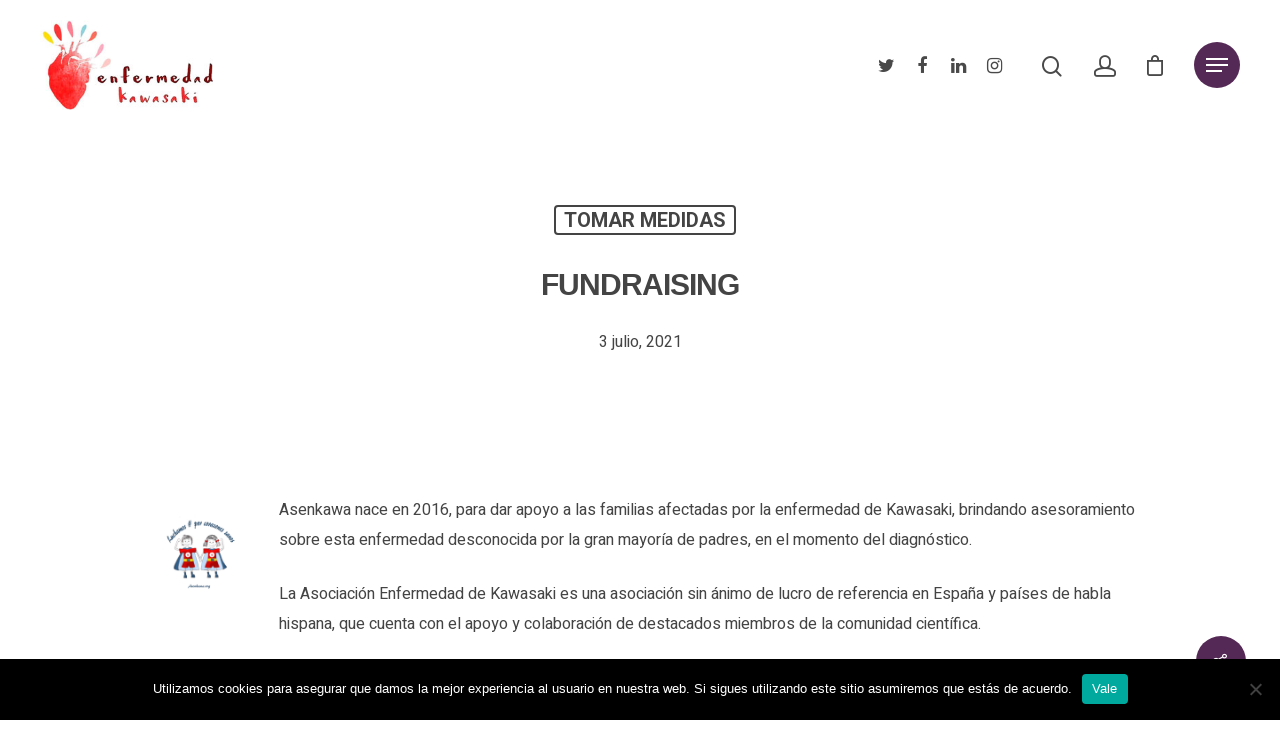

--- FILE ---
content_type: application/javascript
request_url: https://asenkawa.org/wp-content/themes/salient/js/third-party/waypoints.js?ver=4.0.1
body_size: 3401
content:
/*!
Waypoints - 4.0.1
Copyright © 2011-2016 Caleb Troughton
Licensed under the MIT license.
https://github.com/imakewebthings/waypoints/blob/master/licenses.txt
*/
(function() {
  'use strict'

  var keyCounter = 0
  var allWaypoints = {}

  /* http://imakewebthings.com/waypoints/api/waypoint */
  function Waypoint(options) {
    if (!options) {
      throw new Error('No options passed to Waypoint constructor')
    }
    if (!options.element) {
      throw new Error('No element option passed to Waypoint constructor')
    }
    if (!options.handler) {
      throw new Error('No handler option passed to Waypoint constructor')
    }

    this.key = 'waypoint-' + keyCounter
    this.options = Waypoint.Adapter.extend({}, Waypoint.defaults, options)
    this.element = this.options.element
    this.adapter = new Waypoint.Adapter(this.element)
    this.callback = options.handler
    this.axis = this.options.horizontal ? 'horizontal' : 'vertical'
    this.enabled = this.options.enabled
    this.triggerPoint = null
    this.group = Waypoint.Group.findOrCreate({
      name: this.options.group,
      axis: this.axis
    })
    this.context = Waypoint.Context.findOrCreateByElement(this.options.context)

    if (Waypoint.offsetAliases[this.options.offset]) {
      this.options.offset = Waypoint.offsetAliases[this.options.offset]
    }
    this.group.add(this)
    this.context.add(this)
    allWaypoints[this.key] = this
    keyCounter += 1
  }

  /* Private */
  Waypoint.prototype.queueTrigger = function(direction) {
    this.group.queueTrigger(this, direction)
  }

  /* Private */
  Waypoint.prototype.trigger = function(args) {
    if (!this.enabled) {
      return
    }
    if (this.callback) {
      this.callback.apply(this, args)
    }
  }

  /* Public */
  /* http://imakewebthings.com/waypoints/api/destroy */
  Waypoint.prototype.destroy = function() {
    this.context.remove(this)
    this.group.remove(this)
    delete allWaypoints[this.key]
  }

  /* Public */
  /* http://imakewebthings.com/waypoints/api/disable */
  Waypoint.prototype.disable = function() {
    this.enabled = false
    return this
  }

  /* Public */
  /* http://imakewebthings.com/waypoints/api/enable */
  Waypoint.prototype.enable = function() {
    this.context.refresh()
    this.enabled = true
    return this
  }

  /* Public */
  /* http://imakewebthings.com/waypoints/api/next */
  Waypoint.prototype.next = function() {
    return this.group.next(this)
  }

  /* Public */
  /* http://imakewebthings.com/waypoints/api/previous */
  Waypoint.prototype.previous = function() {
    return this.group.previous(this)
  }

  /* Private */
  Waypoint.invokeAll = function(method) {
    var allWaypointsArray = []
    for (var waypointKey in allWaypoints) {
      allWaypointsArray.push(allWaypoints[waypointKey])
    }
    for (var i = 0, end = allWaypointsArray.length; i < end; i++) {
      allWaypointsArray[i][method]()
    }
  }

  /* Public */
  /* http://imakewebthings.com/waypoints/api/destroy-all */
  Waypoint.destroyAll = function() {
    Waypoint.invokeAll('destroy')
  }

  /* Public */
  /* http://imakewebthings.com/waypoints/api/disable-all */
  Waypoint.disableAll = function() {
    Waypoint.invokeAll('disable')
  }

  /* Public */
  /* http://imakewebthings.com/waypoints/api/enable-all */
  Waypoint.enableAll = function() {
    Waypoint.Context.refreshAll()
    for (var waypointKey in allWaypoints) {
      allWaypoints[waypointKey].enabled = true
    }
    return this
  }

  /* Public */
  /* http://imakewebthings.com/waypoints/api/refresh-all */
  Waypoint.refreshAll = function() {
    Waypoint.Context.refreshAll()
  }

  /* Public */
  /* http://imakewebthings.com/waypoints/api/viewport-height */
  Waypoint.viewportHeight = function() {
    return window.innerHeight || document.documentElement.clientHeight
  }

  /* Public */
  /* http://imakewebthings.com/waypoints/api/viewport-width */
  Waypoint.viewportWidth = function() {
    return document.documentElement.clientWidth
  }

  Waypoint.adapters = []

  Waypoint.defaults = {
    context: window,
    continuous: true,
    enabled: true,
    group: 'default',
    horizontal: false,
    offset: 0
  }

  Waypoint.offsetAliases = {
    'bottom-in-view': function() {
      return this.context.innerHeight() - this.adapter.outerHeight()
    },
    'right-in-view': function() {
      return this.context.innerWidth() - this.adapter.outerWidth()
    }
  }

  window.Waypoint = Waypoint
}())
;(function() {
  'use strict'

  function requestAnimationFrameShim(callback) {
    window.setTimeout(callback, 1000 / 60)
  }

  var keyCounter = 0
  var contexts = {}
  var Waypoint = window.Waypoint
  var oldWindowLoad = window.onload

  /* http://imakewebthings.com/waypoints/api/context */
  function Context(element) {
    this.element = element
    this.Adapter = Waypoint.Adapter
    this.adapter = new this.Adapter(element)
    this.key = 'waypoint-context-' + keyCounter
    this.didScroll = false
    this.didResize = false
    this.oldScroll = {
      x: this.adapter.scrollLeft(),
      y: this.adapter.scrollTop()
    }
    this.waypoints = {
      vertical: {},
      horizontal: {}
    }

    element.waypointContextKey = this.key
    contexts[element.waypointContextKey] = this
    keyCounter += 1
    if (!Waypoint.windowContext) {
      Waypoint.windowContext = true
      Waypoint.windowContext = new Context(window)
    }

    this.createThrottledScrollHandler()
    this.createThrottledResizeHandler()
  }

  /* Private */
  Context.prototype.add = function(waypoint) {
    var axis = waypoint.options.horizontal ? 'horizontal' : 'vertical'
    this.waypoints[axis][waypoint.key] = waypoint
    this.refresh()
  }

  /* Private */
  Context.prototype.checkEmpty = function() {
    var horizontalEmpty = this.Adapter.isEmptyObject(this.waypoints.horizontal)
    var verticalEmpty = this.Adapter.isEmptyObject(this.waypoints.vertical)
    var isWindow = this.element == this.element.window
    if (horizontalEmpty && verticalEmpty && !isWindow) {
      this.adapter.off('.waypoints')
      delete contexts[this.key]
    }
  }

  /* Private */
  Context.prototype.createThrottledResizeHandler = function() {
    var self = this

    function resizeHandler() {
      self.handleResize()
      self.didResize = false
    }

    this.adapter.on('resize.waypoints', function() {
      if (!self.didResize) {
        self.didResize = true
        Waypoint.requestAnimationFrame(resizeHandler)
      }
    })
  }

  /* Private */
  Context.prototype.createThrottledScrollHandler = function() {
    var self = this
    function scrollHandler() {
      self.handleScroll()
      self.didScroll = false
    }

    this.adapter.on('scroll.waypoints', function() {
      if (!self.didScroll || Waypoint.isTouch) {
        self.didScroll = true
        Waypoint.requestAnimationFrame(scrollHandler)
      }
    })
  }

  /* Private */
  Context.prototype.handleResize = function() {
    Waypoint.Context.refreshAll()
  }

  /* Private */
  Context.prototype.handleScroll = function() {
    var triggeredGroups = {}
    var axes = {
      horizontal: {
        newScroll: 0,
        oldScroll: 0,
        forward: 'right',
        backward: 'left'
      },
      vertical: {
        newScroll: this.adapter.scrollTop(),
        oldScroll: this.oldScroll.y,
        forward: 'down',
        backward: 'up'
      }
    }

    for (var axisKey in axes) {
      var axis = axes[axisKey]
      var isForward = axis.newScroll > axis.oldScroll
      var direction = isForward ? axis.forward : axis.backward

      for (var waypointKey in this.waypoints[axisKey]) {
        var waypoint = this.waypoints[axisKey][waypointKey]
        if (waypoint.triggerPoint === null) {
          continue
        }
        var wasBeforeTriggerPoint = axis.oldScroll < waypoint.triggerPoint
        var nowAfterTriggerPoint = axis.newScroll >= waypoint.triggerPoint
        var crossedForward = wasBeforeTriggerPoint && nowAfterTriggerPoint
        var crossedBackward = !wasBeforeTriggerPoint && !nowAfterTriggerPoint
        if (crossedForward || crossedBackward) {
          waypoint.queueTrigger(direction)
          triggeredGroups[waypoint.group.id] = waypoint.group
        }
      }
    }

    for (var groupKey in triggeredGroups) {
      triggeredGroups[groupKey].flushTriggers()
    }

    this.oldScroll = {
      x: axes.horizontal.newScroll,
      y: axes.vertical.newScroll
    }
  }

  /* Private */
  Context.prototype.innerHeight = function() {
    /*eslint-disable eqeqeq */
    if (this.element == this.element.window) {
      return Waypoint.viewportHeight()
    }
    /*eslint-enable eqeqeq */
    return this.adapter.innerHeight()
  }

  /* Private */
  Context.prototype.remove = function(waypoint) {
    delete this.waypoints[waypoint.axis][waypoint.key]
    this.checkEmpty()
  }

  /* Private */
  Context.prototype.innerWidth = function() {
    /*eslint-disable eqeqeq */
    if (this.element == this.element.window) {
      return Waypoint.viewportWidth()
    }
    /*eslint-enable eqeqeq */
    return this.adapter.innerWidth()
  }

  /* Public */
  /* http://imakewebthings.com/waypoints/api/context-destroy */
  Context.prototype.destroy = function() {
    var allWaypoints = []
    for (var axis in this.waypoints) {
      for (var waypointKey in this.waypoints[axis]) {
        allWaypoints.push(this.waypoints[axis][waypointKey])
      }
    }
    for (var i = 0, end = allWaypoints.length; i < end; i++) {
      allWaypoints[i].destroy()
    }
  }

  /* Public */
  /* http://imakewebthings.com/waypoints/api/context-refresh */
  Context.prototype.refresh = function() {
    /*eslint-disable eqeqeq */
    var isWindow = this.element == this.element.window
    /*eslint-enable eqeqeq */
    var contextOffset = isWindow ? undefined : this.adapter.offset()
    var triggeredGroups = {}
    var axes

    this.handleScroll()
    axes = {
      horizontal: {
        contextOffset: isWindow ? 0 : contextOffset.left,
        contextScroll: isWindow ? 0 : this.oldScroll.x,
        contextDimension: this.innerWidth(),
        oldScroll: this.oldScroll.x,
        forward: 'right',
        backward: 'left',
        offsetProp: 'left'
      },
      vertical: {
        contextOffset: isWindow ? 0 : contextOffset.top,
        contextScroll: isWindow ? 0 : this.oldScroll.y,
        contextDimension: this.innerHeight(),
        oldScroll: this.oldScroll.y,
        forward: 'down',
        backward: 'up',
        offsetProp: 'top'
      }
    }

    for (var axisKey in axes) {
      var axis = axes[axisKey]
      for (var waypointKey in this.waypoints[axisKey]) {
        var waypoint = this.waypoints[axisKey][waypointKey]
        var adjustment = waypoint.options.offset
        var oldTriggerPoint = waypoint.triggerPoint
        var elementOffset = 0
        var freshWaypoint = oldTriggerPoint == null
        var contextModifier, wasBeforeScroll, nowAfterScroll
        var triggeredBackward, triggeredForward

        if (waypoint.element !== waypoint.element.window) {
          elementOffset = waypoint.adapter.offset()[axis.offsetProp]
        }

        if (typeof adjustment === 'function') {
          adjustment = adjustment.apply(waypoint)
        }
        else if (typeof adjustment === 'string') {
          adjustment = parseFloat(adjustment)
          if (waypoint.options.offset.indexOf('%') > - 1) {
            adjustment = Math.ceil(axis.contextDimension * adjustment / 100)
          }
        }

        contextModifier = axis.contextScroll - axis.contextOffset
        waypoint.triggerPoint = Math.floor(elementOffset + contextModifier - adjustment)
        wasBeforeScroll = oldTriggerPoint < axis.oldScroll
        nowAfterScroll = waypoint.triggerPoint >= axis.oldScroll
        triggeredBackward = wasBeforeScroll && nowAfterScroll
        triggeredForward = !wasBeforeScroll && !nowAfterScroll

        if (!freshWaypoint && triggeredBackward) {
          waypoint.queueTrigger(axis.backward)
          triggeredGroups[waypoint.group.id] = waypoint.group
        }
        else if (!freshWaypoint && triggeredForward) {
          waypoint.queueTrigger(axis.forward)
          triggeredGroups[waypoint.group.id] = waypoint.group
        }
        else if (freshWaypoint && axis.oldScroll >= waypoint.triggerPoint) {
          waypoint.queueTrigger(axis.forward)
          triggeredGroups[waypoint.group.id] = waypoint.group
        }
      }
    }

    Waypoint.requestAnimationFrame(function() {
      for (var groupKey in triggeredGroups) {
        triggeredGroups[groupKey].flushTriggers()
      }
    })

    return this
  }

  /* Private */
  Context.findOrCreateByElement = function(element) {
    return Context.findByElement(element) || new Context(element)
  }

  /* Private */
  Context.refreshAll = function() {
    for (var contextId in contexts) {
      contexts[contextId].refresh()
    }
  }

  /* Public */
  /* http://imakewebthings.com/waypoints/api/context-find-by-element */
  Context.findByElement = function(element) {
    return contexts[element.waypointContextKey]
  }

  window.onload = function() {
    if (oldWindowLoad) {
      oldWindowLoad()
    }
    Context.refreshAll()
  }


  Waypoint.requestAnimationFrame = function(callback) {
    var requestFn = window.requestAnimationFrame ||
      window.mozRequestAnimationFrame ||
      window.webkitRequestAnimationFrame ||
      requestAnimationFrameShim
    requestFn.call(window, callback)
  }
  Waypoint.Context = Context
}())
;(function() {
  'use strict'

  function byTriggerPoint(a, b) {
    return a.triggerPoint - b.triggerPoint
  }

  function byReverseTriggerPoint(a, b) {
    return b.triggerPoint - a.triggerPoint
  }

  var groups = {
    vertical: {},
    horizontal: {}
  }
  var Waypoint = window.Waypoint

  /* http://imakewebthings.com/waypoints/api/group */
  function Group(options) {
    this.name = options.name
    this.axis = options.axis
    this.id = this.name + '-' + this.axis
    this.waypoints = []
    this.clearTriggerQueues()
    groups[this.axis][this.name] = this
  }

  /* Private */
  Group.prototype.add = function(waypoint) {
    this.waypoints.push(waypoint)
  }

  /* Private */
  Group.prototype.clearTriggerQueues = function() {
    this.triggerQueues = {
      up: [],
      down: [],
      left: [],
      right: []
    }
  }

  /* Private */
  Group.prototype.flushTriggers = function() {
    for (var direction in this.triggerQueues) {
      var waypoints = this.triggerQueues[direction]
      var reverse = direction === 'up' || direction === 'left'
      waypoints.sort(reverse ? byReverseTriggerPoint : byTriggerPoint)
      for (var i = 0, end = waypoints.length; i < end; i += 1) {
        var waypoint = waypoints[i]
        if (waypoint.options.continuous || i === waypoints.length - 1) {
          waypoint.trigger([direction])
        }
      }
    }
    this.clearTriggerQueues()
  }

  /* Private */
  Group.prototype.next = function(waypoint) {
    this.waypoints.sort(byTriggerPoint)
    var index = Waypoint.Adapter.inArray(waypoint, this.waypoints)
    var isLast = index === this.waypoints.length - 1
    return isLast ? null : this.waypoints[index + 1]
  }

  /* Private */
  Group.prototype.previous = function(waypoint) {
    this.waypoints.sort(byTriggerPoint)
    var index = Waypoint.Adapter.inArray(waypoint, this.waypoints)
    return index ? this.waypoints[index - 1] : null
  }

  /* Private */
  Group.prototype.queueTrigger = function(waypoint, direction) {
    this.triggerQueues[direction].push(waypoint)
  }

  /* Private */
  Group.prototype.remove = function(waypoint) {
    var index = Waypoint.Adapter.inArray(waypoint, this.waypoints)
    if (index > -1) {
      this.waypoints.splice(index, 1)
    }
  }

  /* Public */
  /* http://imakewebthings.com/waypoints/api/first */
  Group.prototype.first = function() {
    return this.waypoints[0]
  }

  /* Public */
  /* http://imakewebthings.com/waypoints/api/last */
  Group.prototype.last = function() {
    return this.waypoints[this.waypoints.length - 1]
  }

  /* Private */
  Group.findOrCreate = function(options) {
    return groups[options.axis][options.name] || new Group(options)
  }

  Waypoint.Group = Group
}())
;(function() {
  'use strict'

  var $ = window.jQuery
  var Waypoint = window.Waypoint

  function JQueryAdapter(element) {
    this.$element = $(element)
  }

  $.each([
    'innerHeight',
    'innerWidth',
    'off',
    'offset',
    'on',
    'outerHeight',
    'outerWidth',
    'scrollLeft',
    'scrollTop'
  ], function(i, method) {
    JQueryAdapter.prototype[method] = function() {
      var args = Array.prototype.slice.call(arguments)
      return this.$element[method].apply(this.$element, args)
    }
  })

  $.each([
    'extend',
    'inArray',
    'isEmptyObject'
  ], function(i, method) {
    JQueryAdapter[method] = $[method]
  })

  Waypoint.adapters.push({
    name: 'jquery',
    Adapter: JQueryAdapter
  })
  Waypoint.Adapter = JQueryAdapter
}())
;(function() {
  'use strict'

  var Waypoint = window.Waypoint

  function createExtension(framework) {
    return function() {
      var waypoints = []
      var overrides = arguments[0]

      if (framework.isFunction(arguments[0])) {
        overrides = framework.extend({}, arguments[1])
        overrides.handler = arguments[0]
      }

      this.each(function() {
        var options = framework.extend({}, overrides, {
          element: this
        })
        if (typeof options.context === 'string') {
          options.context = framework(this).closest(options.context)[0]
        }
        waypoints.push(new Waypoint(options))
      })

      return waypoints
    }
  }

  if (window.jQuery) {
    window.jQuery.fn.waypoint = createExtension(window.jQuery)
  }
  if (window.Zepto) {
    window.Zepto.fn.waypoint = createExtension(window.Zepto)
  }
}())
;